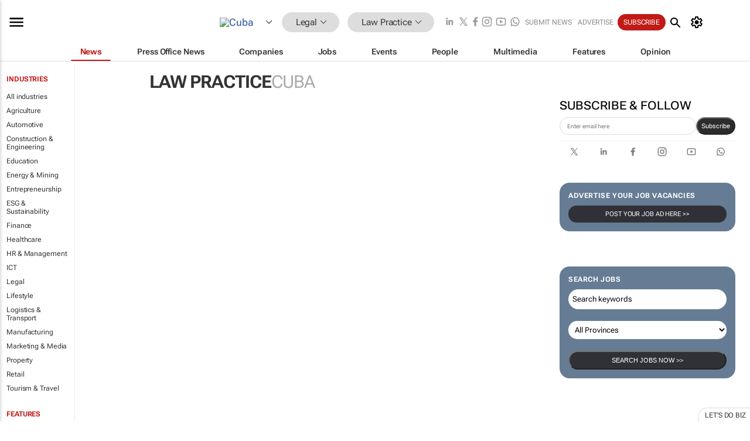

--- FILE ---
content_type: text/html; charset=utf-8
request_url: https://www.google.com/recaptcha/api2/aframe
body_size: 268
content:
<!DOCTYPE HTML><html><head><meta http-equiv="content-type" content="text/html; charset=UTF-8"></head><body><script nonce="ztePo2-ZVPIAWuNBHcz2nQ">/** Anti-fraud and anti-abuse applications only. See google.com/recaptcha */ try{var clients={'sodar':'https://pagead2.googlesyndication.com/pagead/sodar?'};window.addEventListener("message",function(a){try{if(a.source===window.parent){var b=JSON.parse(a.data);var c=clients[b['id']];if(c){var d=document.createElement('img');d.src=c+b['params']+'&rc='+(localStorage.getItem("rc::a")?sessionStorage.getItem("rc::b"):"");window.document.body.appendChild(d);sessionStorage.setItem("rc::e",parseInt(sessionStorage.getItem("rc::e")||0)+1);localStorage.setItem("rc::h",'1769462369868');}}}catch(b){}});window.parent.postMessage("_grecaptcha_ready", "*");}catch(b){}</script></body></html>

--- FILE ---
content_type: image/svg+xml
request_url: https://www.bizcommunity.com/res/img/icon/mui-sound.svg
body_size: -46
content:
<svg xmlns="http://www.w3.org/2000/svg" height="24" viewBox="0 -960 960 960" width="24"><path d="M280-240v-480h80v480h-80ZM440-80v-800h80v800h-80ZM120-400v-160h80v160h-80Zm480 160v-480h80v480h-80Zm160-160v-160h80v160h-80Z"/></svg>